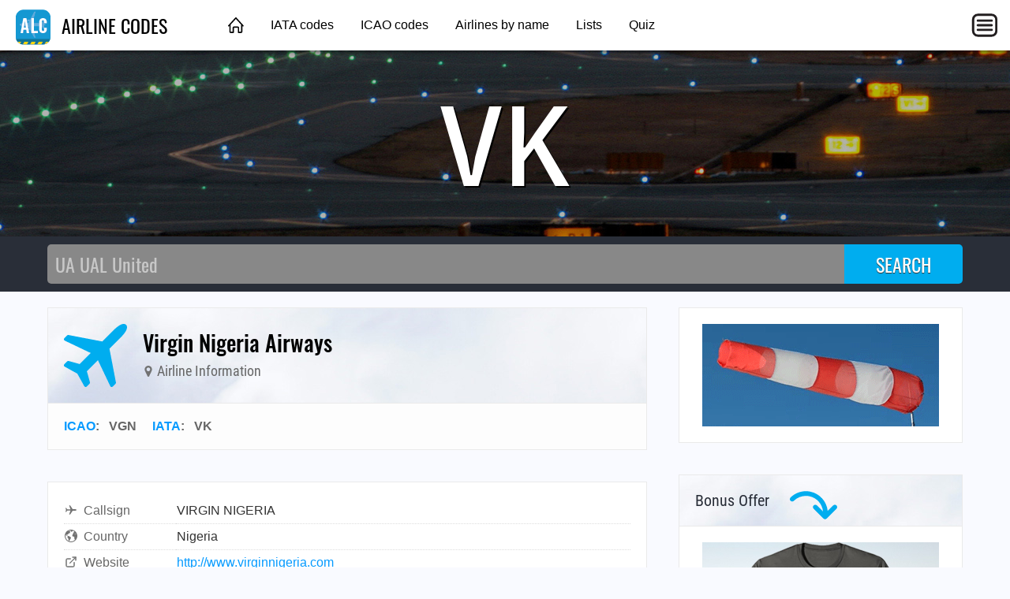

--- FILE ---
content_type: text/html; charset=utf-8
request_url: https://airlinecodes.info/vk/which-airline-code-is-vk%3F
body_size: 2523
content:
<!DOCTYPE html>
<html lang="en">
<head>
	<title>Which airline code is VK?</title>
	<meta charset="utf-8" />
	<meta name="viewport" content="width=device-width, initial-scale=1" />
	<meta name="keywords" content="airline codes, airline abbreviations, airlines" />
	<meta name="description" content="Virgin Nigeria Airways: IATA VK, ICAO VGN, Callsign VIRGIN NIGERIA, Country Nigeria ✈ Click here to see more." />
	<meta property="og:title" content="Which airline code is VK?" />
	<meta property="og:description" content="Virgin Nigeria Airways: IATA VK, ICAO VGN, Callsign VIRGIN NIGERIA, Country Nigeria ✈ Click here to see more." />
	<meta property="og:type" content="website" />
	<meta property="og:image" content="https://airlinecodes.info/images/ogimage.jpg" />
	<meta property="og:url" content="https://airlinecodes.info/vk/which-airline-code-is-vk?" />
	<link type="text/css" href="/fonts/IBMPlexSansCondensed.css" rel="stylesheet" />
	<link type="text/css" href="/fonts/Oswald.css" rel="stylesheet" />
	<link type="text/css" href="/fonts/RobotoCondensed.css" rel="stylesheet" />
	<link type="text/css" href="/css/airlinecodes.css?20220306" rel="stylesheet" />
	<link href="https://airlinecodes.info/VK" rel="canonical" />
	<script async src="https://pagead2.googlesyndication.com/pagead/js/adsbygoogle.js?client=ca-pub-1205174277481106" crossorigin="anonymous"></script>
</head>
<body>
	<header class="topnav">
		<div class="topnav-inner">
			<input id="mobilemenu-button" type="checkbox" class="mobilemenu-checkbox" />
			<nav>
				<div class="logo">
					<a href="/"><img src="/images/airlinecodes-icon-44.png" alt="Airline Codes" /> AIRLINE CODES</a>
				</div>
				<ul class="menu">
					<li><a href="/" class="home">&nbsp;</a></li>
					<li><a href="/iata">IATA codes</a></li>
					<li><a href="/icao">ICAO codes</a></li>
					<li><a href="/name">Airlines by name</a></li>
					<li><a href="/lists">Lists</a></li>
					<li><a href="/quiz">Quiz</a></li>
				</ul>
				<label for="mobilemenu-button" class="mobilemenu-icon">&nbsp;</label>
				<label for="mobilemenu-button" class="mobilemenu-x">&nbsp;</label>
			</nav>
			<div id="mobilemenu-overlay"></div>
			<div class="mobilemenu">
				<ul>
					<li><a href="/">Home</a></li>
					<li><a href="/iata">IATA codes</a></li>
					<li><a href="/icao">ICAO codes</a></li>
					<li><a href="/name">Airlines by name</a></li>
					<li><a href="/lists">Lists</a></li>
					<li><a href="/quiz">Quiz</a></li>
					<li><a href="https://airportcodes.aero">Airport codes</a></li>
				</ul>
			</div>
		</div>
	</header>
	<script>
	function closemenu(e){
		if(!e.target.matches('#mobilemenu-button,.mobilemenu-icon,.mobilemenu-x')){
			document.getElementById('mobilemenu-button').checked=false;
		}
	}
	document.body.addEventListener('click',closemenu);
	document.getElementById('mobilemenu-overlay').addEventListener('touchstart',closemenu);
	</script>
	<section class="bannertop bannertop-5">
		<h1 class="code">VK</h1>
	</section>
	<form method="post" action="/search">
		<div class="searchbg">
			<div class="searchbar">
				<input type="search" name="q" placeholder="UA UAL United" autocomplete="off" autocapitalize="off" autofocus />
				<input type="submit" value="SEARCH" />
			</div>
		</div>
	</form>
	<div class="data cacgabcd">
		<main itemscope itemtype="http://schema.org/Airline">
			<link itemprop="image" href="https://airlinecodes.info/images/airlinecodes-icon-92.png" />
			<link itemprop="url" href="https://airlinecodes.info/vk/which-airline-code-is-vk%3F" />
			<div class="contentbox">
				<header class="title">
					<div class="title-icon title-icon-plane"></div>
					<div>
						<h2 itemprop="name">Virgin Nigeria Airways</h2>
						<h4><span class="icon"><img src="/images/icon-map-marker.svg" alt="" /></span> Airline Information</h4>
					</div>
				</header>
				<header class="meta">
					<a href="/icao">ICAO</a>: &nbsp; <span>VGN</span> &nbsp; &nbsp; <a href="/iata">IATA</a>: &nbsp; <span itemprop="iataCode">VK</span> &nbsp; &nbsp; 
				</header>
			</div>

			<div class="contentbox">
				<div class="contentbody">
					<table class="datagrid fullwidth"><tr><td class="datalabel"><img class="dataicon" src="/images/icon-airplane.svg" alt="" />Callsign</td><td class="text-darkgray">VIRGIN NIGERIA</td></tr><tr><td class="datalabel"><img class="dataicon" src="/images/icon-country.svg" alt="" />Country</td><td class="text-darkgray">Nigeria</td></tr><tr><td class="datalabel"><img class="dataicon" src="/images/icon-external-link.svg" alt="" />Website</td><td><a href="http://www.virginnigeria.com" rel="nofollow">http://www.virginnigeria.com</a></td></tr><tr><td class="datalabel"><img class="dataicon" src="/images/icon-external-link.svg" alt="" />Wikipedia</td><td><a href="https://en.wikipedia.org/wiki/Air_Nigeria" rel="nofollow">https://en.wikipedia.org/wiki/Air_Nigeria</a></td></tr></table>
				</div>
			</div>


			<div class="amazonlinks">
				<h2>Cleared For Cool</h2>
				<script async src="//adserve.site/amzn/43714a8a3cdc7e1efd42bfbdc86915fd.js"></script>
			</div>
<h4 class="otherways">FAQs for Airline Code VK</h4>
<ul>
	<li class="graylinks"><a href="https://airlinecodes.info/vk/what-is-the-airline-code-for-virgin-nigeria-airways%3f">What is the airline code for Virgin Nigeria Airways?</a></li>
	<li class="graylinks"><a href="https://airlinecodes.info/vk/what-is-airline-code-vk%3f">What is airline code VK?</a></li>
	<li class="graylinks"><a href="https://airlinecodes.info/vk/which-airline-is-code-vk%3f">Which airline is code VK?</a></li>
	<li class="graylinks"><a href="https://airlinecodes.info/vk/what-airline-is-code-vk%3f">What airline is code VK?</a></li>
	<li class="graylinks"><a href="https://airlinecodes.info/vk/which-airline-code-is-vk%3f">Which airline code is VK?</a></li>
	<li class="graylinks"><a href="https://airlinecodes.info/vk/what-airline-code-is-vk%3f">What airline code is VK?</a></li>
	<li class="graylinks"><a href="https://airlinecodes.info/vk/what-airline-has-the-iata-code-vk%3f">What airline has the IATA code VK?</a></li>
  <li class="graylinks"><a href="https://airlinecodes.info/vk/airline-code-vk">airline code VK</a></li>
  <li class="graylinks"><a href="https://airlinecodes.info/vk/iata-code-vk">iata code VK</a></li>
	<li class="graylinks"><a href="https://airlinecodes.info/vk/airline-code-virgin-nigeria-airways">Virgin Nigeria Airways airline code</a></li>
	<li class="graylinks"><a href="https://airlinecodes.info/vgn/what-airline-has-the-icao-code-vgn%3f">What airline has the ICAO code VGN?</a></li>
  <li class="graylinks"><a href="https://airlinecodes.info/vgn/airline-code-vgn">airline code VGN</a></li>
  <li class="graylinks"><a href="https://airlinecodes.info/vgn/icao-code-vgn">icao code VGN</a></li>
</ul>
			<div class="block100 desktop_only"></div>
		</main>
		<aside>
			<div class="contentbox">
				<div class="contentbody">
					<div class="box300x130 elem-center"><a href="https://atc-sim.com/welcome"><img src="/ads/windsock.gif" width="300" height="130" alt="Windsock"></a></div>
				</div>
			</div>

			<div class="ads-sticky-sidebar">

				<section class="contentbox">
					<header class="downarrow140"><h3>Bonus Offer</h3></header>
					<div class="contentbody">
						<div class="box300x250 elem-center"><script async src="//adserve.site/amzn/f9fa890a3d2d7cd4e96bf924d3386b5e.js"></script></div>
					</div>
				</section>

				<section class="contentbox">
					<header><h3>You Might Also Like</h3></header>
					<div class="contentbody">
						<div class="box300x250 elem-center"><a href="https://atc-sim.com/welcome"><img src="/ads/atcsim-radar-300x250.gif" width="300" height="250" alt="" /></a></div>
					</div>
				</section>

			</div>
		</aside>
	</div>
	<footer class="worldmap">
		<div class="footer-content">
			<div class="footer-top">
				<div class="logo-wrap">
					<a href="/"><img src="/images/airlinecodes-icon-44.png" alt="Airline Codes" /> AIRLINE CODES</a>
				</div>
			</div>
			<div class="footer-bottom columns col-4-4">
				<div class="column col-4-1">
					<h4>Site</h4>
					<ul>
						<li><a href="/">Home</a></li>
					</ul>
				</div>
				<div class="column col-4-1">
					<h4>Other Sites</h4>
					<ul>
						<li><a href="https://opennav.com">OpenNav</a></li>
						<li><a href="https://airportcodes.aero">Airport Codes</a></li>
						<li><a href="https://airlinelogos.aero">Airline Logos</a></li>
					</ul>
				</div>
				<div class="column col-4-1">
					<h4>Explore</h4>
					<ul>
						<li><a href="https://atc-sim.com/welcome">Control Tower Game</a></li>
					<li><a href="https://airlinecodes.info/HQ">Airline Code HQ</a></li>
						<li><a href="https://airportcodes.aero/lhr/london-airport-code">London Airport Code</a></li>
						<li><a href="https://www.youtube.com/watch?v=ZG2OCB2842Y">Airport Codes Video</a></li>
					</ul>
				</div>
				<div class="column col-4-1">
					<h4>Quizzes</h4>
					<ul>
						<li><a href="https://airlinelogos.aero/quiz">Airline Logo Quiz</a></li>
						<li><a href="https://opennav.com/airliner-identification-quiz">Airliner Identification Quiz</a></li>
						<li><a href="https://opennav.com/extreme-approaches-quiz">Extreme Approaches Quiz</a></li>
						<li><a href="https://opennav.com/quizzes">All Quizzes</a></li>
					</ul>
				</div>
			</div>
		</div>
	</footer>
</body>
</html>


--- FILE ---
content_type: text/html; charset=utf-8
request_url: https://adserve.site/amzn/f9fa890a3d2d7cd4e96bf924d3386b5e/300
body_size: 315
content:
<!DOCTYPE html>
<html lang="en">
<head>
<title>AdServe</title>
<style>
html,body{margin:0;overflow:hidden;padding:0;}
.item .img:active, .item .img:hover { opacity: 0.8; }
</style>
</head>
<body>
<div class="items">
<div class="item"><div class="img"><a href="/amznto/3KFvU24" rel="sponsored" target="_top"><img src="/amzn/i/B079T2QTYS-full-phonetic-alphabet-300x250-kapabg.jpg" alt="Full Phonetic Alphabet" /></a></div></div>
</div>
</body>
</html>


--- FILE ---
content_type: text/html; charset=utf-8
request_url: https://adserve.site/amzn/43714a8a3cdc7e1efd42bfbdc86915fd/760
body_size: 555
content:
<!DOCTYPE html>
<html lang="en">
<head>
<title>AdServe</title>
<style>
html,body{margin:0;overflow:hidden;padding:0;}
.items { display: flex; justify-content: space-around; overflow: hidden; padding: 12px; }
.item .img { box-shadow: 0 0 8px 1px #ccc; margin: 10px; }
.item .img:active, .item .img:hover { box-shadow: 0 0 8px 1px #999; }
.item .img img { display: block; max-height: 170px; width: auto; }
@media all and (max-width: 575px) { .item .img img { max-height: 140px; } }
</style>
</head>
<body>
<div class="items">
<div class="item"><div class="img"><a href="/amznto/4kL17AO" rel="sponsored" target="_top"><img src="/amzn/i/B0FF1NR438-KCLT-logo-pink.jpg" alt="KCLT logo" /></a></div></div>
<div class="item"><div class="img"><a href="/amznto/40du6VU" rel="sponsored" target="_top"><img src="/amzn/i/B0F9TXNMBQ-KSFO-logo-white-letters-sapphire-blue.jpg" alt="KSFO logo" /></a></div></div>
<div class="item"><div class="img"><a href="/amznto/4ndYGs4" rel="sponsored" target="_top"><img src="/amzn/i/B0FF2Q91GT-KRDU-logo-dark-heather-grey.jpg" alt="KRDU logo" /></a></div></div>
<div class="item"><div class="img"><a href="/amznto/3xT2HwV" rel="sponsored" target="_top"><img src="/amzn/i/B0D2TKSL4Z-KDEN-logo-heather-grey.jpg" alt="KDEN logo" /></a></div></div>
</div>
</body>
</html>


--- FILE ---
content_type: text/html; charset=utf-8
request_url: https://www.google.com/recaptcha/api2/aframe
body_size: 267
content:
<!DOCTYPE HTML><html><head><meta http-equiv="content-type" content="text/html; charset=UTF-8"></head><body><script nonce="qlAQT79-gFdgpYnFXoqdzA">/** Anti-fraud and anti-abuse applications only. See google.com/recaptcha */ try{var clients={'sodar':'https://pagead2.googlesyndication.com/pagead/sodar?'};window.addEventListener("message",function(a){try{if(a.source===window.parent){var b=JSON.parse(a.data);var c=clients[b['id']];if(c){var d=document.createElement('img');d.src=c+b['params']+'&rc='+(localStorage.getItem("rc::a")?sessionStorage.getItem("rc::b"):"");window.document.body.appendChild(d);sessionStorage.setItem("rc::e",parseInt(sessionStorage.getItem("rc::e")||0)+1);localStorage.setItem("rc::h",'1769135714506');}}}catch(b){}});window.parent.postMessage("_grecaptcha_ready", "*");}catch(b){}</script></body></html>

--- FILE ---
content_type: text/javascript;charset=UTF-8
request_url: https://adserve.site/amzn/f9fa890a3d2d7cd4e96bf924d3386b5e.js
body_size: 230
content:
const adboxf9fa890a3d2d7cd4e96bf924d3386b5e6972de605491086755 = document.createElement('iframe');
adboxf9fa890a3d2d7cd4e96bf924d3386b5e6972de605491086755.style.border="none";
adboxf9fa890a3d2d7cd4e96bf924d3386b5e6972de605491086755.style.height="250px";
adboxf9fa890a3d2d7cd4e96bf924d3386b5e6972de605491086755.style.width="100%";
adboxf9fa890a3d2d7cd4e96bf924d3386b5e6972de605491086755.src="//adserve.site/amzn/f9fa890a3d2d7cd4e96bf924d3386b5e/"+document.currentScript.parentNode.offsetWidth;
document.currentScript.parentNode.appendChild(adboxf9fa890a3d2d7cd4e96bf924d3386b5e6972de605491086755);


--- FILE ---
content_type: text/javascript;charset=UTF-8
request_url: https://adserve.site/amzn/43714a8a3cdc7e1efd42bfbdc86915fd.js
body_size: 229
content:
const adbox43714a8a3cdc7e1efd42bfbdc86915fd6972de60549d656612 = document.createElement('iframe');
adbox43714a8a3cdc7e1efd42bfbdc86915fd6972de60549d656612.style.border="none";
adbox43714a8a3cdc7e1efd42bfbdc86915fd6972de60549d656612.style.height="210px";
adbox43714a8a3cdc7e1efd42bfbdc86915fd6972de60549d656612.style.width="100%";
adbox43714a8a3cdc7e1efd42bfbdc86915fd6972de60549d656612.src="//adserve.site/amzn/43714a8a3cdc7e1efd42bfbdc86915fd/"+document.currentScript.parentNode.offsetWidth;
document.currentScript.parentNode.appendChild(adbox43714a8a3cdc7e1efd42bfbdc86915fd6972de60549d656612);
